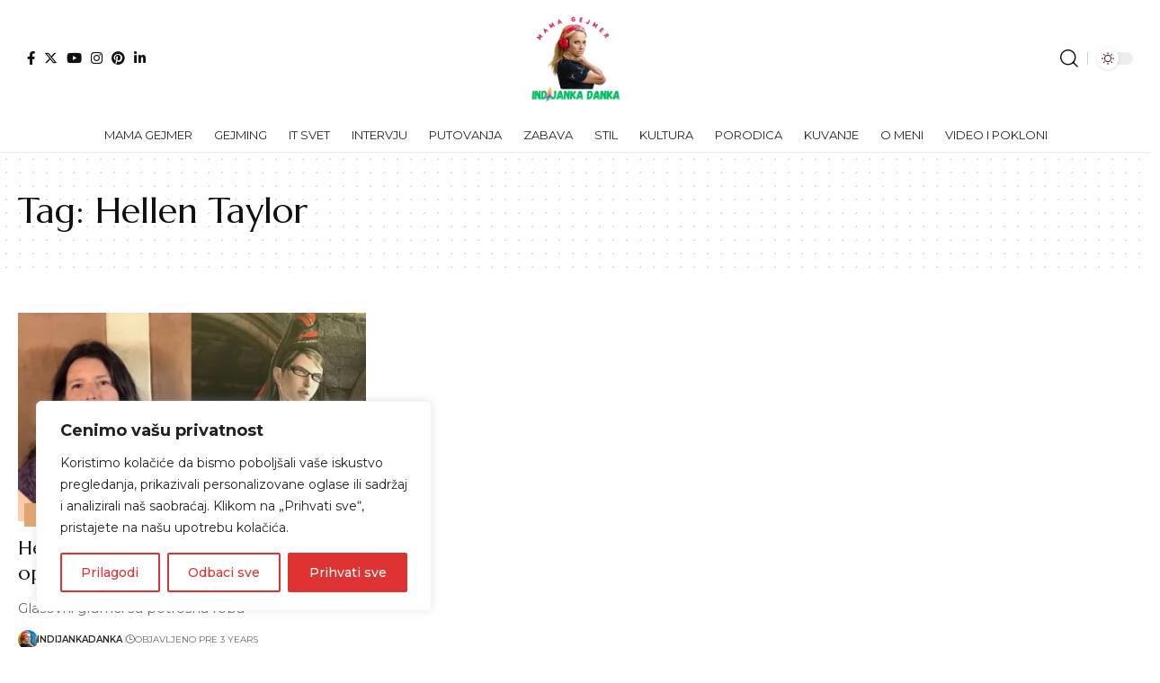

--- FILE ---
content_type: text/html; charset=utf-8
request_url: https://www.google.com/recaptcha/api2/aframe
body_size: 248
content:
<!DOCTYPE HTML><html><head><meta http-equiv="content-type" content="text/html; charset=UTF-8"></head><body><script nonce="OdH_Iip2C2AWc9zsgpcvKA">/** Anti-fraud and anti-abuse applications only. See google.com/recaptcha */ try{var clients={'sodar':'https://pagead2.googlesyndication.com/pagead/sodar?'};window.addEventListener("message",function(a){try{if(a.source===window.parent){var b=JSON.parse(a.data);var c=clients[b['id']];if(c){var d=document.createElement('img');d.src=c+b['params']+'&rc='+(localStorage.getItem("rc::a")?sessionStorage.getItem("rc::b"):"");window.document.body.appendChild(d);sessionStorage.setItem("rc::e",parseInt(sessionStorage.getItem("rc::e")||0)+1);localStorage.setItem("rc::h",'1768785026594');}}}catch(b){}});window.parent.postMessage("_grecaptcha_ready", "*");}catch(b){}</script></body></html>